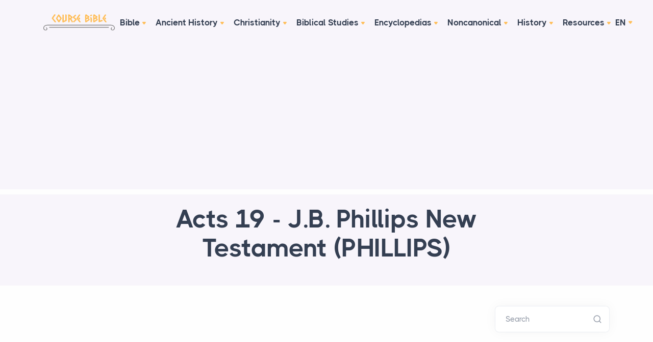

--- FILE ---
content_type: text/html; charset=utf-8
request_url: https://www.google.com/recaptcha/api2/aframe
body_size: 267
content:
<!DOCTYPE HTML><html><head><meta http-equiv="content-type" content="text/html; charset=UTF-8"></head><body><script nonce="BcfvAh7w6V1NngZqOF-eIw">/** Anti-fraud and anti-abuse applications only. See google.com/recaptcha */ try{var clients={'sodar':'https://pagead2.googlesyndication.com/pagead/sodar?'};window.addEventListener("message",function(a){try{if(a.source===window.parent){var b=JSON.parse(a.data);var c=clients[b['id']];if(c){var d=document.createElement('img');d.src=c+b['params']+'&rc='+(localStorage.getItem("rc::a")?sessionStorage.getItem("rc::b"):"");window.document.body.appendChild(d);sessionStorage.setItem("rc::e",parseInt(sessionStorage.getItem("rc::e")||0)+1);localStorage.setItem("rc::h",'1768457314247');}}}catch(b){}});window.parent.postMessage("_grecaptcha_ready", "*");}catch(b){}</script></body></html>

--- FILE ---
content_type: text/javascript
request_url: https://coursebible.com/assets/js/custom.js
body_size: -442
content:
(function($) {
    'use strict';



})(jQuery);
